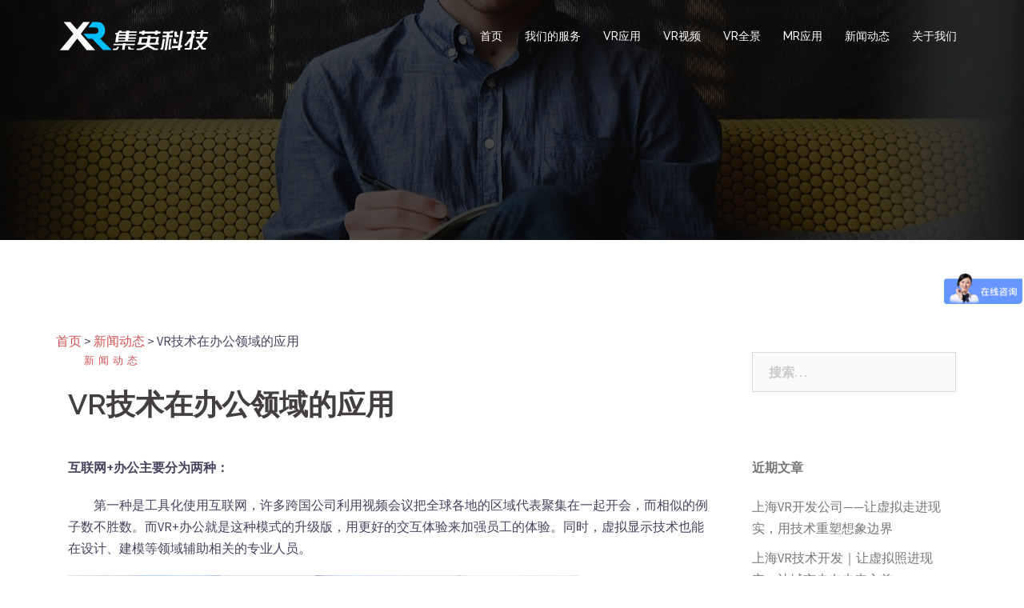

--- FILE ---
content_type: text/html; charset=UTF-8
request_url: https://www.7mrvrar.com/news/466/
body_size: 12106
content:
<!DOCTYPE html>
<html lang="zh-CN">
<head>
<meta charset="UTF-8">
<meta name="viewport" content="width=device-width, initial-scale=1">
<link rel="profile" href="http://gmpg.org/xfn/11">
<link rel="pingback" href="https://www.7mrvrar.com/xmlrpc.php">

<title>VR技术在办公领域的应用 | 集英科技有限公司</title>

<!-- All in One SEO Pack 3.3.3 由 Semper Fi Web Design 的 Michael Torbert 所开发[251,287] -->
<script type="application/ld+json" class="aioseop-schema">{"@context":"https://schema.org","@graph":[{"@type":"Organization","@id":"https://www.7mrvrar.com/#organization","url":"https://www.7mrvrar.com/","name":"\u96c6\u82f1\u79d1\u6280\u6709\u9650\u516c\u53f8","sameAs":[]},{"@type":"WebSite","@id":"https://www.7mrvrar.com/#website","url":"https://www.7mrvrar.com/","name":"\u96c6\u82f1\u79d1\u6280\u6709\u9650\u516c\u53f8","publisher":{"@id":"https://www.7mrvrar.com/#organization"}},{"@type":"WebPage","@id":"https://www.7mrvrar.com/news/466/#webpage","url":"https://www.7mrvrar.com/news/466/","inLanguage":"zh-CN","name":"VR\u6280\u672f\u5728\u529e\u516c\u9886\u57df\u7684\u5e94\u7528","isPartOf":{"@id":"https://www.7mrvrar.com/#website"},"image":{"@type":"ImageObject","@id":"https://www.7mrvrar.com/news/466/#primaryimage","url":"https://www.7mrvrar.com/wp-content/uploads/2021/06/VR\u6280\u672f\u5728\u529e\u516c\u9886\u57df\u7684\u5e94\u7528.png","width":640,"height":426},"primaryImageOfPage":{"@id":"https://www.7mrvrar.com/news/466/#primaryimage"},"datePublished":"2021-06-03T08:21:41+08:00","dateModified":"2022-06-05T19:08:43+08:00"},{"@type":"Article","@id":"https://www.7mrvrar.com/news/466/#article","isPartOf":{"@id":"https://www.7mrvrar.com/news/466/#webpage"},"author":{"@id":"https://www.7mrvrar.com/author/amin/#author"},"headline":"VR\u6280\u672f\u5728\u529e\u516c\u9886\u57df\u7684\u5e94\u7528","datePublished":"2021-06-03T08:21:41+08:00","dateModified":"2022-06-05T19:08:43+08:00","commentCount":0,"mainEntityOfPage":{"@id":"https://www.7mrvrar.com/news/466/#webpage"},"publisher":{"@id":"https://www.7mrvrar.com/#organization"},"articleSection":"\u65b0\u95fb\u52a8\u6001","image":{"@type":"ImageObject","@id":"https://www.7mrvrar.com/news/466/#primaryimage","url":"https://www.7mrvrar.com/wp-content/uploads/2021/06/VR\u6280\u672f\u5728\u529e\u516c\u9886\u57df\u7684\u5e94\u7528.png","width":640,"height":426}},{"@type":"Person","@id":"https://www.7mrvrar.com/author/amin/#author","name":"amin","sameAs":[],"image":{"@type":"ImageObject","@id":"https://www.7mrvrar.com/#personlogo","url":"https://secure.gravatar.com/avatar/2a23eebfd8487f0ad3c808f055fd8434?s=96&d=mm&r=g","width":96,"height":96,"caption":"amin"}}]}</script>
<link rel="canonical" href="https://www.7mrvrar.com/news/466/" />
<!-- All in One SEO Pack -->
<link rel='dns-prefetch' href='//fonts.googleapis.com' />
<link rel='dns-prefetch' href='//s.w.org' />
<link rel="alternate" type="application/rss+xml" title="集英科技有限公司 &raquo; Feed" href="https://www.7mrvrar.com/feed/" />
<link rel="alternate" type="application/rss+xml" title="集英科技有限公司 &raquo; 评论Feed" href="https://www.7mrvrar.com/comments/feed/" />
<link rel="alternate" type="application/rss+xml" title="集英科技有限公司 &raquo; VR技术在办公领域的应用评论Feed" href="https://www.7mrvrar.com/news/466/feed/" />
		<script type="text/javascript">
			window._wpemojiSettings = {"baseUrl":"https:\/\/s.w.org\/images\/core\/emoji\/12.0.0-1\/72x72\/","ext":".png","svgUrl":"https:\/\/s.w.org\/images\/core\/emoji\/12.0.0-1\/svg\/","svgExt":".svg","source":{"concatemoji":"https:\/\/www.7mrvrar.com\/wp-includes\/js\/wp-emoji-release.min.js?ver=5.3.20"}};
			!function(e,a,t){var n,r,o,i=a.createElement("canvas"),p=i.getContext&&i.getContext("2d");function s(e,t){var a=String.fromCharCode;p.clearRect(0,0,i.width,i.height),p.fillText(a.apply(this,e),0,0);e=i.toDataURL();return p.clearRect(0,0,i.width,i.height),p.fillText(a.apply(this,t),0,0),e===i.toDataURL()}function c(e){var t=a.createElement("script");t.src=e,t.defer=t.type="text/javascript",a.getElementsByTagName("head")[0].appendChild(t)}for(o=Array("flag","emoji"),t.supports={everything:!0,everythingExceptFlag:!0},r=0;r<o.length;r++)t.supports[o[r]]=function(e){if(!p||!p.fillText)return!1;switch(p.textBaseline="top",p.font="600 32px Arial",e){case"flag":return s([127987,65039,8205,9895,65039],[127987,65039,8203,9895,65039])?!1:!s([55356,56826,55356,56819],[55356,56826,8203,55356,56819])&&!s([55356,57332,56128,56423,56128,56418,56128,56421,56128,56430,56128,56423,56128,56447],[55356,57332,8203,56128,56423,8203,56128,56418,8203,56128,56421,8203,56128,56430,8203,56128,56423,8203,56128,56447]);case"emoji":return!s([55357,56424,55356,57342,8205,55358,56605,8205,55357,56424,55356,57340],[55357,56424,55356,57342,8203,55358,56605,8203,55357,56424,55356,57340])}return!1}(o[r]),t.supports.everything=t.supports.everything&&t.supports[o[r]],"flag"!==o[r]&&(t.supports.everythingExceptFlag=t.supports.everythingExceptFlag&&t.supports[o[r]]);t.supports.everythingExceptFlag=t.supports.everythingExceptFlag&&!t.supports.flag,t.DOMReady=!1,t.readyCallback=function(){t.DOMReady=!0},t.supports.everything||(n=function(){t.readyCallback()},a.addEventListener?(a.addEventListener("DOMContentLoaded",n,!1),e.addEventListener("load",n,!1)):(e.attachEvent("onload",n),a.attachEvent("onreadystatechange",function(){"complete"===a.readyState&&t.readyCallback()})),(n=t.source||{}).concatemoji?c(n.concatemoji):n.wpemoji&&n.twemoji&&(c(n.twemoji),c(n.wpemoji)))}(window,document,window._wpemojiSettings);
		</script>
		<style type="text/css">
img.wp-smiley,
img.emoji {
	display: inline !important;
	border: none !important;
	box-shadow: none !important;
	height: 1em !important;
	width: 1em !important;
	margin: 0 .07em !important;
	vertical-align: -0.1em !important;
	background: none !important;
	padding: 0 !important;
}
</style>
	<link rel='stylesheet' id='sydney-bootstrap-css'  href='https://www.7mrvrar.com/wp-content/themes/sydney/css/bootstrap/bootstrap.min.css?ver=1' type='text/css' media='all' />
<link rel='stylesheet' id='wp-block-library-css'  href='https://www.7mrvrar.com/wp-includes/css/dist/block-library/style.min.css?ver=5.3.20' type='text/css' media='all' />
<link rel='stylesheet' id='sow-google-map-css'  href='https://www.7mrvrar.com/wp-content/plugins/so-widgets-bundle/widgets/google-map/css/style.css?ver=1.15.9' type='text/css' media='all' />
<link rel='stylesheet' id='sydney-fonts-css'  href='https://fonts.googleapis.com/css?family=Source+Sans+Pro%3A400%2C400italic%2C600%7CRaleway%3A400%2C500%2C600' type='text/css' media='all' />
<link rel='stylesheet' id='sydney-style-css'  href='https://www.7mrvrar.com/wp-content/themes/sydney/style.css?ver=20180710' type='text/css' media='all' />
<style id='sydney-style-inline-css' type='text/css'>
.site-title { font-size:32px; }
.site-description { font-size:16px; }
#mainnav ul li a { font-size:14px; }
h1 { font-size:52px; }
h2 { font-size:42px; }
h3 { font-size:32px; }
h4 { font-size:25px; }
h5 { font-size:20px; }
h6 { font-size:18px; }
body { font-size:16px; }
.single .hentry .title-post { font-size:36px; }
.header-image { background-size:cover;}
.header-image { height:300px; }
.site-header.float-header { background-color:rgba(0,0,0,0.9);}
@media only screen and (max-width: 1024px) { .site-header { background-color:#000000;}}
.site-title a, .site-title a:hover { color:#ffffff}
.site-description { color:#ffffff}
#mainnav ul li a, #mainnav ul li::before { color:#ffffff}
#mainnav .sub-menu li a { color:#ffffff}
#mainnav .sub-menu li a { background:#1c1c1c}
.text-slider .maintitle, .text-slider .subtitle { color:#ffffff}
body { color:#47425d}
#secondary { background-color:#ffffff}
#secondary, #secondary a, #secondary .widget-title { color:#767676}
.footer-widgets { background-color:#252525}
.btn-menu { color:#ffffff}
#mainnav ul li a:hover { color:#d65050}
.site-footer { background-color:#1c1c1c}
.site-footer,.site-footer a { color:#666666}
.overlay { background-color:#000000}
.page-wrap { padding-top:83px;}
.page-wrap { padding-bottom:100px;}
@media only screen and (max-width: 1025px) {		
			.mobile-slide {
				display: block;
			}
			.slide-item {
				background-image: none !important;
			}
			.header-slider {
			}
			.slide-item {
				height: auto !important;
			}
			.slide-inner {
				min-height: initial;
			} 
		}
@media only screen and (max-width: 780px) { 
    	h1 { font-size: 32px;}
		h2 { font-size: 28px;}
		h3 { font-size: 22px;}
		h4 { font-size: 18px;}
		h5 { font-size: 16px;}
		h6 { font-size: 14px;}
    }

</style>
<link rel='stylesheet' id='sydney-font-awesome-css'  href='https://www.7mrvrar.com/wp-content/themes/sydney/fonts/font-awesome.min.css?ver=5.3.20' type='text/css' media='all' />
<!--[if lte IE 9]>
<link rel='stylesheet' id='sydney-ie9-css'  href='https://www.7mrvrar.com/wp-content/themes/sydney/css/ie9.css?ver=5.3.20' type='text/css' media='all' />
<![endif]-->
<script type='text/javascript' src='https://www.7mrvrar.com/wp-includes/js/jquery/jquery.js?ver=1.12.4-wp'></script>
<script type='text/javascript' src='https://www.7mrvrar.com/wp-includes/js/jquery/jquery-migrate.min.js?ver=1.4.1'></script>
<script type='text/javascript'>
/* <![CDATA[ */
var soWidgetsGoogleMap = {"geocode":{"noResults":"There were no results for the place you entered. Please try another."}};
/* ]]> */
</script>
<script type='text/javascript' src='https://www.7mrvrar.com/wp-content/plugins/so-widgets-bundle/js/sow.google-map.min.js?ver=1.15.9'></script>
<link rel='https://api.w.org/' href='https://www.7mrvrar.com/wp-json/' />
<link rel="EditURI" type="application/rsd+xml" title="RSD" href="https://www.7mrvrar.com/xmlrpc.php?rsd" />
<link rel="wlwmanifest" type="application/wlwmanifest+xml" href="https://www.7mrvrar.com/wp-includes/wlwmanifest.xml" /> 
<link rel='prev' title='AR技术&#8211;有哪些好玩的AR游戏可以推荐?' href='https://www.7mrvrar.com/news/7/' />
<link rel='next' title='Ekto VR演示VR脚步控制器——机械靴' href='https://www.7mrvrar.com/news/1120/' />
<meta name="generator" content="WordPress 5.3.20" />
<link rel='shortlink' href='https://www.7mrvrar.com/?p=2760' />
<link rel="alternate" type="application/json+oembed" href="https://www.7mrvrar.com/wp-json/oembed/1.0/embed?url=https%3A%2F%2Fwww.7mrvrar.com%2Fnews%2F466%2F" />
<link rel="alternate" type="text/xml+oembed" href="https://www.7mrvrar.com/wp-json/oembed/1.0/embed?url=https%3A%2F%2Fwww.7mrvrar.com%2Fnews%2F466%2F&#038;format=xml" />
<style>

/* CSS added by Hide Metadata Plugin */

.entry-meta .byline:before,
.entry-header .entry-meta span.byline:before,
.entry-meta .byline:after,
.entry-header .entry-meta span.byline:after,
.single .byline, .group-blog .byline,
.entry-meta .byline,
.entry-header .entry-meta > span.byline {
	content: '';
	display: none;
	margin: 0;
}
.entry-meta .posted-on:before,
.entry-header .entry-meta > span.posted-on:before,
.entry-meta .posted-on:after,
.entry-header .entry-meta > span.posted-on:after,
.entry-meta .posted-on,
.entry-header .entry-meta > span.posted-on {
	content: '';
	display: none;
	margin: 0;
}</style>
	<style type="text/css">
		.header-image {
			background-image: url(https://www.7mrvrar.com/wp-content/themes/sydney/images/header.jpg);
			display: block;
		}
		@media only screen and (max-width: 1024px) {
			.header-inner {
				display: block;
			}
			.header-image {
				background-image: none;
				height: auto !important;
			}		
		}
	</style>
	<link rel="icon" href="https://www.7mrvrar.com/wp-content/uploads/2018/08/cropped-logo-白-32x32.png" sizes="32x32" />
<link rel="icon" href="https://www.7mrvrar.com/wp-content/uploads/2018/08/cropped-logo-白-192x192.png" sizes="192x192" />
<link rel="apple-touch-icon-precomposed" href="https://www.7mrvrar.com/wp-content/uploads/2018/08/cropped-logo-白-180x180.png" />
<meta name="msapplication-TileImage" content="https://www.7mrvrar.com/wp-content/uploads/2018/08/cropped-logo-白-270x270.png" />
	
	 <script>
var _hmt = _hmt || [];
(function() {
  var hm = document.createElement("script");
  hm.src = "https://hm.baidu.com/hm.js?beaefb7c40d0baa68967b0cfae4e1210";
  var s = document.getElementsByTagName("script")[0]; 
  s.parentNode.insertBefore(hm, s);
})();
</script>

</head>

<body class="post-template-default single single-post postid-2760 single-format-standard group-blog">

	<div class="preloader">
	    <div class="spinner">
	        <div class="pre-bounce1"></div>
	        <div class="pre-bounce2"></div>
	    </div>
	</div>
	
<div id="page" class="hfeed site">
	<a class="skip-link screen-reader-text" href="#content">Skip to content</a>

	
	<header id="masthead" class="site-header" role="banner">
		<div class="header-wrap">
            <div class="container">
                <div class="row">
				<div class="col-md-4 col-sm-8 col-xs-12">
		        					<a href="https://www.7mrvrar.com/" title="集英科技有限公司"><img class="site-logo" src="https://www.7mrvrar.com/wp-content/uploads/2018/08/logo-白.png" alt="集英科技有限公司" /></a>
		        				</div>
				<div class="col-md-8 col-sm-4 col-xs-12">
					<div class="btn-menu"></div>
					<nav id="mainnav" class="mainnav" role="navigation">
						<div class="menu-menu-1-container"><ul id="menu-menu-1" class="menu"><li id="menu-item-857" class="menu-item menu-item-type-custom menu-item-object-custom menu-item-home menu-item-857"><a href="http://www.7mrvrar.com/">首页</a></li>
<li id="menu-item-856" class="menu-item menu-item-type-custom menu-item-object-custom menu-item-856"><a href="http://www.7mrvrar.com/services">我们的服务</a></li>
<li id="menu-item-485" class="menu-item menu-item-type-taxonomy menu-item-object-category menu-item-485"><a href="https://www.7mrvrar.com/category/case-vr/">VR应用</a></li>
<li id="menu-item-1366" class="menu-item menu-item-type-taxonomy menu-item-object-category menu-item-1366"><a href="https://www.7mrvrar.com/category/vr-video/">VR视频</a></li>
<li id="menu-item-1748" class="menu-item menu-item-type-taxonomy menu-item-object-category menu-item-1748"><a href="https://www.7mrvrar.com/category/vr-qujing/">VR全景</a></li>
<li id="menu-item-871" class="menu-item menu-item-type-taxonomy menu-item-object-category menu-item-871"><a href="https://www.7mrvrar.com/category/case-mr/">MR应用</a></li>
<li id="menu-item-1038" class="menu-item menu-item-type-taxonomy menu-item-object-category current-post-ancestor current-menu-parent current-post-parent menu-item-1038"><a href="https://www.7mrvrar.com/category/news/">新闻动态</a></li>
<li id="menu-item-868" class="menu-item menu-item-type-post_type menu-item-object-page menu-item-868"><a href="https://www.7mrvrar.com/guanyuwomen/">关于我们</a></li>
</ul></div>					</nav><!-- #site-navigation -->
				</div>
				</div>
			</div>
		</div>
	</header><!-- #masthead -->

	
	<div class="sydney-hero-area">
				<div class="header-image">
			<div class="overlay"></div>			<img class="header-inner" src="https://www.7mrvrar.com/wp-content/themes/sydney/images/header.jpg" width="1920" alt="集英科技有限公司" title="集英科技有限公司">
		</div>
		
			</div>

	
	<div id="content" class="page-wrap">
		<div class="container content-wrapper">
			<div class="row">	
	
<div class="breadcrumbs">
<!-- Breadcrumb NavXT 6.3.0 -->
<span property="itemListElement" typeof="ListItem"><a property="item" typeof="WebPage" title="跳转到 集英科技有限公司." href="https://www.7mrvrar.com" class="home"><span property="name">首页</span></a><meta property="position" content="1"></span> &gt; <span property="itemListElement" typeof="ListItem"><a property="item" typeof="WebPage" title="跳转到 新闻动态 分类下的文章." href="https://www.7mrvrar.com/category/news/" class="taxonomy category"><span property="name">新闻动态</span></a><meta property="position" content="2"></span> &gt; <span property="itemListElement" typeof="ListItem"><span property="name">VR技术在办公领域的应用</span><meta property="position" content="3"></span></div>

	
	<div id="primary" class="content-area col-md-9 ">

		
		<main id="main" class="post-wrap" role="main">

		
			
<article id="post-2760" class="post-2760 post type-post status-publish format-standard has-post-thumbnail hentry category-news">
	
	
	<header class="entry-header">
		
		<div class="meta-post">
			<a href="https://www.7mrvrar.com/category/news/" title="新闻动态" class="post-cat">新闻动态</a>		</div>

		<h1 class="title-post entry-title">VR技术在办公领域的应用</h1>
			</header><!-- .entry-header -->

	
	<div class="entry-content">
		
<p><strong>互联网+办公主要分为两种：</strong></p>



<p>　　第一种是工具化使用互联网，许多跨国公司利用视频会议把全球各地的区域代表聚集在一起开会，而相似的例子数不胜数。而VR+办公就是这种模式的升级版，用更好的交互体验来加强员工的体验。同时，虚拟显示技术也能在设计、建模等领域辅助相关的专业人员。</p>



<figure class="wp-block-image"><img src="http://mmbiz.qpic.cn/mmbiz/vzibtAkqVuYgxLRgYTWgFCUY4Ub1r3W5rX2OcoianZAIGLSR0bLaqR796nUdWXDDBMTA7fkXgFnPuo5TBt6MAtaA/640?wx_fmt=jpeg&amp;wxfrom=5&amp;wx_lazy=1&amp;wx_co=1" alt="图片"/></figure>



<p>　　第二种则是彻底脱离现实办公地点，他们没有固定的工位，CEO和员工分散在世界各地，平常利用互联网联系，有需要的时候飞到一起。但这种看似酷炫的模式始终难以推广，主要原因有两大点：管理困难，团队协调性差。</p>



<p><strong>而相比之下，VR技术正好弥补了互联网技术的两大不足：</strong></p>



<p>　　从管理上来讲，在潜入虚拟世界的环境下，大量的数据汇入到计算机云端，计算机能随时监控每名员工当前的状态，也方便员工业绩的统计，所以在管理上，VR办公甚至比现实办公更加快捷方便。</p>



<p>　　而团队协调性上来讲，VR技术相比于传统的互联网技术，能够传达给对方更多的信息，相比于单调的文字或者图片，在虚拟世界的交流更接近现实。除此之外，虚拟世界缩短了物理世界的距离，就好像著名的黑客马拉松，包子也可以与世界上任何一名编辑共同办公，报道世界任何角落发生的事情。</p>



<p>　　除此之外，VR办公创造的无穷无尽的虚拟场景和环境声音也能激发人们的创造力，相比于整天在座位上面对电脑，在虚拟的世界里行万里路会带来更多的灵感。</p>



<figure class="wp-block-image"><img src="http://mmbiz.qpic.cn/mmbiz/vzibtAkqVuYgxLRgYTWgFCUY4Ub1r3W5rVlqUiaQ4AaAg9YreQP5Nh5b2XMxcxkMxicUeNgUs5OadbQehbqSkjrbw/640?wx_fmt=jpeg&amp;wxfrom=5&amp;wx_lazy=1&amp;wx_co=1" alt="图片"/></figure>



<p><strong>VR+办公的好处主要体现在下面三个方面：</strong></p>



<p>（1）首先，VR办公<strong>降低了场地的成本要求</strong>， <strong>节省了大量的办公费用</strong> 。对初创公司来说，除了人员成本之外，房租是更加头疼的一件事儿。而VR办公的接入，让这些公司不必租赁写字楼等办公场所，戴上VR就可在任意场所办公（在确保安全的前提下），既经济又好玩。</p>



<p>（2）VR办公也有助于<strong>帮助性格内向的员工</strong>，减少在工作时因紧张而出现手忙脚乱的情况。VR能给员工提供舒适、轻松的环境。在VR中，人与人之间的交流都是虚拟的，这给那些内向甚至有“社交困难综合症”的员工减轻了压力。这样一来，他们能更集中精神的开展工作。</p>



<figure class="wp-block-image size-large"><img src="https://www.7mrvrar.com/wp-content/uploads/2022/06/VR办公.png" alt="" class="wp-image-3194" srcset="https://www.7mrvrar.com/wp-content/uploads/2022/06/VR办公.png 676w, https://www.7mrvrar.com/wp-content/uploads/2022/06/VR办公-300x170.png 300w, https://www.7mrvrar.com/wp-content/uploads/2022/06/VR办公-230x130.png 230w, https://www.7mrvrar.com/wp-content/uploads/2022/06/VR办公-350x198.png 350w, https://www.7mrvrar.com/wp-content/uploads/2022/06/VR办公-480x271.png 480w" sizes="(max-width: 676px) 100vw, 676px" /></figure>



<p>（3）VR办公得益于虚拟化的场景，因此也<strong>打破了地域限制</strong>。通过VR办公，小公司也能吸纳全球人才，恋家的人也不用为家庭与工作产生纠结心理。从一定程度上来说，VR能帮助解决世界各地区人才发展的均衡问题，减轻一线城市包揽人才资源的情况。</p>



<p>（4）VR办公更私密，能<strong>保护员工隐私</strong>。虚拟场景取代了现代隔层式的办公室，能让工作的环境更加安静，对于上班的白领来讲，自己的隐私受到了保护，人人都拥有了独立的工作环境，有利于工作效率的提升。</p>



<p>（5）方便监管。通过电子数据监管员工的行为，也方便企业数字化考核员工业绩，企业管理人员也不用天天头疼怎么去数公司里的员工对不对数。当然这涉及大量的隐私和伦理问题。</p>
			</div><!-- .entry-content -->

	<footer class="entry-footer">
			</footer><!-- .entry-footer -->

	
</article><!-- #post-## -->

				<nav class="navigation post-navigation" role="navigation">
		<h2 class="screen-reader-text">Post navigation</h2>
		<div class="nav-links clearfix">
			<div class="nav-previous"><span>&#10229;</span><a href="https://www.7mrvrar.com/news/7/" rel="prev">AR技术&#8211;有哪些好玩的AR游戏可以推荐?</a></div><div class="nav-next"><a href="https://www.7mrvrar.com/news/1120/" rel="next">Ekto VR演示VR脚步控制器——机械靴</a><span>&#10230;</span></div>		</div><!-- .nav-links -->
	</nav><!-- .navigation -->
	
			
		
		</main><!-- #main -->
	</div><!-- #primary -->

	

<div id="secondary" class="widget-area col-md-3" role="complementary">
	<aside id="search-2" class="widget widget_search"><form role="search" method="get" class="search-form" action="https://www.7mrvrar.com/">
				<label>
					<span class="screen-reader-text">搜索：</span>
					<input type="search" class="search-field" placeholder="搜索&hellip;" value="" name="s" />
				</label>
				<input type="submit" class="search-submit" value="搜索" />
			</form></aside>		<aside id="recent-posts-2" class="widget widget_recent_entries">		<h3 class="widget-title">近期文章</h3>		<ul>
											<li>
					<a href="https://www.7mrvrar.com/news/5346/">上海VR开发公司——让虚拟走进现实，用技术重塑想象边界</a>
									</li>
											<li>
					<a href="https://www.7mrvrar.com/news/5343/">上海VR技术开发｜让虚拟照进现实，让城市走在未来之前</a>
									</li>
											<li>
					<a href="https://www.7mrvrar.com/news/5341/">上海VR技术公司｜以虚拟现实重塑城市想象力，让未来触手可及</a>
									</li>
											<li>
					<a href="https://www.7mrvrar.com/news/5339/">VR软件制作公司｜让虚拟世界真正“可用、可玩、可落地”</a>
									</li>
											<li>
					<a href="https://www.7mrvrar.com/news/5337/">上海VR技术开发公司——以虚拟重构现实，用技术定义未来商业新边界</a>
									</li>
					</ul>
		</aside><aside id="calendar-2" class="widget widget_calendar"><div id="calendar_wrap" class="calendar_wrap"><table id="wp-calendar">
	<caption>2026年1月</caption>
	<thead>
	<tr>
		<th scope="col" title="星期一">一</th>
		<th scope="col" title="星期二">二</th>
		<th scope="col" title="星期三">三</th>
		<th scope="col" title="星期四">四</th>
		<th scope="col" title="星期五">五</th>
		<th scope="col" title="星期六">六</th>
		<th scope="col" title="星期日">日</th>
	</tr>
	</thead>

	<tfoot>
	<tr>
		<td colspan="3" id="prev"><a href="https://www.7mrvrar.com/2025/12/">&laquo; 12月</a></td>
		<td class="pad">&nbsp;</td>
		<td colspan="3" id="next" class="pad">&nbsp;</td>
	</tr>
	</tfoot>

	<tbody>
	<tr>
		<td colspan="3" class="pad">&nbsp;</td><td>1</td><td>2</td><td>3</td><td><a href="https://www.7mrvrar.com/2026/01/04/" aria-label="于2026年1月4日上发布的文章">4</a></td>
	</tr>
	<tr>
		<td>5</td><td><a href="https://www.7mrvrar.com/2026/01/06/" aria-label="于2026年1月6日上发布的文章">6</a></td><td><a href="https://www.7mrvrar.com/2026/01/07/" aria-label="于2026年1月7日上发布的文章">7</a></td><td>8</td><td>9</td><td>10</td><td>11</td>
	</tr>
	<tr>
		<td><a href="https://www.7mrvrar.com/2026/01/12/" aria-label="于2026年1月12日上发布的文章">12</a></td><td><a href="https://www.7mrvrar.com/2026/01/13/" aria-label="于2026年1月13日上发布的文章">13</a></td><td>14</td><td><a href="https://www.7mrvrar.com/2026/01/15/" aria-label="于2026年1月15日上发布的文章">15</a></td><td><a href="https://www.7mrvrar.com/2026/01/16/" aria-label="于2026年1月16日上发布的文章">16</a></td><td>17</td><td>18</td>
	</tr>
	<tr>
		<td><a href="https://www.7mrvrar.com/2026/01/19/" aria-label="于2026年1月19日上发布的文章">19</a></td><td>20</td><td id="today"><a href="https://www.7mrvrar.com/2026/01/21/" aria-label="于2026年1月21日上发布的文章">21</a></td><td>22</td><td>23</td><td>24</td><td>25</td>
	</tr>
	<tr>
		<td>26</td><td>27</td><td>28</td><td>29</td><td>30</td><td>31</td>
		<td class="pad" colspan="1">&nbsp;</td>
	</tr>
	</tbody>
	</table></div></aside><aside id="sow-google-map-2" class="widget widget_sow-google-map"><div class="so-widget-sow-google-map so-widget-sow-google-map-base">
<div class="sow-google-map-canvas"
     style="height:480px;"
     id="map-canvas-dde2b9d86008001eb6a9b4a5b1e58705"
     data-options="{&quot;address&quot;:&quot;&quot;,&quot;zoom&quot;:12,&quot;mobileZoom&quot;:12,&quot;gestureHandling&quot;:&quot;greedy&quot;,&quot;disableUi&quot;:false,&quot;keepCentered&quot;:false,&quot;markerIcon&quot;:&quot;&quot;,&quot;markersDraggable&quot;:false,&quot;markerAtCenter&quot;:true,&quot;markerInfoDisplay&quot;:&quot;click&quot;,&quot;markerInfoMultiple&quot;:true,&quot;markerPositions&quot;:&quot;&quot;,&quot;mapName&quot;:&quot;&quot;,&quot;mapStyles&quot;:&quot;&quot;,&quot;directions&quot;:&quot;&quot;,&quot;apiKey&quot;:&quot;&quot;,&quot;breakpoint&quot;:&quot;780&quot;}"
     data-fallback-image="{&quot;img&quot;:&quot;&quot;}"></div>
</div></aside></div><!-- #secondary -->
			</div>
		</div>
	</div><!-- #content -->

	
			

	
	<div id="sidebar-footer" class="footer-widgets widget-area" role="complementary">
		<div class="container">
							<div class="sidebar-column col-md-4">
					<aside id="media_video-3" class="widget widget_media_video"><div style="width:100%;" class="wp-video"><!--[if lt IE 9]><script>document.createElement('video');</script><![endif]-->
<video class="wp-video-shortcode" id="video-2760-1" loop="1" preload="auto" controls="controls"><source type="video/mp4" src="https://www.7mrvrar.com/wp-content/uploads/2018/08/1.mp4?_=1" /><source type="video/mp4" src="https://www.7mrvrar.com/wp-content/uploads/2018/08/1.mp4?_=1" /><a href="https://www.7mrvrar.com/wp-content/uploads/2018/08/1.mp4">https://www.7mrvrar.com/wp-content/uploads/2018/08/1.mp4</a></video></div></aside>				</div>
				
							<div class="sidebar-column col-md-4">
					<aside id="text-2" class="widget widget_text"><h3 class="widget-title">上海集英文化传播有限公司</h3>			<div class="textwidget"><p>VR/全景视频制作、VR行业应用、VR营销互动、AR物体识别、AR特效MR内容定制，HoloLens开发，混合现实行业应用等，我们已为汽车、房产、旅游、教育、影视、游戏等行业量身定制多种虚拟数字解决方案。团队秉承专注、专业的设计制作思维，让客户通过技术设计发挥产品的最大价值，并发掘无限的可能。</p>
</div>
		</aside>				</div>
				
							<div class="sidebar-column col-md-4">
					<aside id="sydney_contact_info-2" class="widget sydney_contact_info_widget"><h3 class="widget-title">联系我们</h3><div class="contact-address"><span><i class="fa fa-home"></i></span>上海市 杨浦区许昌路1296号2楼( 俱德商务)</div><div class="contact-phone"><span><i class="fa fa-phone"></i></span>18317004801 / 周经理</div><div class="contact-email"><span><i class="fa fa-envelope"></i></span><a href="mailto:&#49;217&#52;66&#49;&#56;&#64;&#113;q&#46;com">&#49;217&#52;66&#49;&#56;&#64;&#113;q&#46;com</a></div></aside>				</div>
				
				
		</div>	
	</div>	
    <a class="go-top"><i class="fa fa-angle-up"></i></a>
		
	<footer id="colophon" class="site-footer" role="contentinfo">
		<div class="container">
			友情链接：
			<a href="http://www.mr-hololens.com/" target="_blank">HoloLens开发</a>&nbsp;|&nbsp;
			<a href="https://www.flashv8.com/" target="_blank">动画制作公司</a>&nbsp;|&nbsp;
			<a href="https://www.xskup.com" target="_blank">展馆设计</a>&nbsp;|&nbsp;
			<a href="http://www.fangxingzhou.com" target="_blank">苏州展馆设计</a>&nbsp;|&nbsp;
			<a href="https://www.fsdsl.com.cn/" target="_blank">宁波宣传片制作</a>&nbsp;|&nbsp;
			<a href="https://www.trade-agent.cn" target="_blank">外贸代理服务</a>&nbsp;|&nbsp;
			<a href="http://www.shizifang.com" target="_blank">专利转让</a>&nbsp;|&nbsp;
			<a href="http://www.zhongtiankepu.com" target="_blank">vr安全体验馆</a>&nbsp;|&nbsp;
			<a href="https://jinan.hxsd.com/ " target="_blank">济南室内设计培训</a>
		</div>
		
		<div class="site-info container">
			Copyright©2017 上海集英文化传播有限公司,All Rights Reserved
			<p><a href="https://beian.miit.gov.cn/" rel="nofollow">隐私安全 沪IPC备16027768号-3</a></p>
			<div style="width:300px;margin:0 auto; padding:20px 0;">
				<img style="width: 20px; height: 20px;" src="https://www.flashv8.com/wp-content/uploads/2018/12/公安网.png" alt="备案标识" />
		 		<a target="_blank" rel="nofollow" href="http://www.beian.gov.cn/portal/registerSystemInfo?recordcode=31011002004444" style="display:inline-block;text-decoration:none;height:20px;line-height:20px;"><img src="" style="float:left;"/><p style="float:left;height:20px;line-height:20px;margin: 0px 0px 0px 5px; color:#939393;">沪公网安备 31011002004444号</p></a>
		 	</div>
		 
		</div><!-- .site-info -->
	</footer><!-- #colophon -->

	
</div><!-- #page -->

<link rel='stylesheet' id='mediaelement-css'  href='https://www.7mrvrar.com/wp-includes/js/mediaelement/mediaelementplayer-legacy.min.css?ver=4.2.13-9993131' type='text/css' media='all' />
<link rel='stylesheet' id='wp-mediaelement-css'  href='https://www.7mrvrar.com/wp-includes/js/mediaelement/wp-mediaelement.min.css?ver=5.3.20' type='text/css' media='all' />
<script type='text/javascript' src='https://www.7mrvrar.com/wp-content/themes/sydney/js/scripts.js?ver=5.3.20'></script>
<script type='text/javascript' src='https://www.7mrvrar.com/wp-content/themes/sydney/js/main.min.js?ver=20180716'></script>
<script type='text/javascript' src='https://www.7mrvrar.com/wp-content/themes/sydney/js/skip-link-focus-fix.js?ver=20130115'></script>
<script type='text/javascript' src='https://www.7mrvrar.com/wp-includes/js/wp-embed.min.js?ver=5.3.20'></script>
<script type='text/javascript'>
var mejsL10n = {"language":"zh","strings":{"mejs.install-flash":"\u60a8\u6b63\u5728\u4f7f\u7528\u7684\u6d4f\u89c8\u5668\u672a\u5b89\u88c5\u6216\u542f\u7528Flash\u64ad\u653e\u5668\uff0c\u8bf7\u542f\u7528\u60a8\u7684Flash\u64ad\u653e\u5668\u63d2\u4ef6\uff0c\u6216\u4ece https:\/\/get.adobe.com\/flashplayer\/ \u4e0b\u8f7d\u6700\u65b0\u7248\u3002","mejs.fullscreen-off":"\u5173\u95ed\u5168\u5c4f","mejs.fullscreen-on":"\u5168\u5c4f","mejs.download-video":"\u4e0b\u8f7d\u89c6\u9891","mejs.fullscreen":"\u5168\u5c4f","mejs.time-jump-forward":["\u524d\u8fdb1\u79d2","\u524d\u8fdb%1\u79d2"],"mejs.loop":"\u5207\u6362\u5faa\u73af","mejs.play":"\u64ad\u653e","mejs.pause":"\u6682\u505c","mejs.close":"\u5173\u95ed","mejs.time-slider":"\u65f6\u95f4\u8f74","mejs.time-help-text":"\u4f7f\u7528\u5de6\/\u53f3\u7bad\u5934\u952e\u6765\u524d\u8fdb\u4e00\u79d2\uff0c\u4e0a\/\u4e0b\u7bad\u5934\u952e\u6765\u524d\u8fdb\u5341\u79d2\u3002","mejs.time-skip-back":["\u540e\u90001\u79d2","\u8df3\u56de%1\u79d2"],"mejs.captions-subtitles":"\u8bf4\u660e\u6587\u5b57\u6216\u5b57\u5e55","mejs.captions-chapters":"\u7ae0\u8282","mejs.none":"\u65e0","mejs.mute-toggle":"\u5207\u6362\u9759\u97f3","mejs.volume-help-text":"\u4f7f\u7528\u4e0a\/\u4e0b\u7bad\u5934\u952e\u6765\u589e\u9ad8\u6216\u964d\u4f4e\u97f3\u91cf\u3002","mejs.unmute":"\u53d6\u6d88\u9759\u97f3","mejs.mute":"\u9759\u97f3","mejs.volume-slider":"\u97f3\u91cf","mejs.video-player":"\u89c6\u9891\u64ad\u653e\u5668","mejs.audio-player":"\u97f3\u9891\u64ad\u653e\u5668","mejs.ad-skip":"\u8df3\u8fc7\u5e7f\u544a","mejs.ad-skip-info":["1\u79d2\u540e\u8df3\u8fc7","%1\u79d2\u540e\u8df3\u8fc7"],"mejs.source-chooser":"\u9009\u62e9\u6765\u6e90","mejs.stop":"\u505c\u6b62","mejs.speed-rate":"\u901f\u5ea6","mejs.live-broadcast":"\u73b0\u573a\u76f4\u64ad","mejs.afrikaans":"\u5357\u975e\u8377\u5170\u8bed","mejs.albanian":"\u963f\u5c14\u5df4\u5c3c\u4e9a\u8bed","mejs.arabic":"\u963f\u62c9\u4f2f\u8bed","mejs.belarusian":"\u767d\u4fc4\u7f57\u65af\u8bed","mejs.bulgarian":"\u4fdd\u52a0\u5229\u4e9a\u8bed","mejs.catalan":"\u52a0\u6cf0\u7f57\u5c3c\u4e9a\u8bed","mejs.chinese":"\u4e2d\u6587","mejs.chinese-simplified":"\u7b80\u4f53\u4e2d\u6587","mejs.chinese-traditional":"\u7e41\u4f53\u4e2d\u6587","mejs.croatian":"\u514b\u7f57\u5730\u4e9a\u8bed","mejs.czech":"\u6377\u514b\u8bed","mejs.danish":"\u4e39\u9ea6\u8bed","mejs.dutch":"\u8377\u5170\u8bed","mejs.english":"\u82f1\u8bed","mejs.estonian":"\u7231\u6c99\u5c3c\u4e9a\u8bed","mejs.filipino":"\u83f2\u5f8b\u5bbe\u8bed","mejs.finnish":"\u82ac\u5170\u8bed","mejs.french":"\u6cd5\u8bed","mejs.galician":"\u52a0\u5229\u897f\u4e9a\u8bed","mejs.german":"\u5fb7\u8bed","mejs.greek":"\u5e0c\u814a\u8bed","mejs.haitian-creole":"\u6d77\u5730\u514b\u91cc\u5965\u5c14\u8bed","mejs.hebrew":"\u5e0c\u4f2f\u6765\u8bed","mejs.hindi":"\u5370\u5730\u8bed","mejs.hungarian":"\u5308\u7259\u5229\u8bed","mejs.icelandic":"\u51b0\u5c9b\u8bed","mejs.indonesian":"\u5370\u5ea6\u5c3c\u897f\u4e9a\u8bed","mejs.irish":"\u7231\u5c14\u5170\u8bed","mejs.italian":"\u610f\u5927\u5229\u8bed","mejs.japanese":"\u65e5\u8bed","mejs.korean":"\u97e9\u8bed","mejs.latvian":"\u62c9\u8131\u7ef4\u4e9a\u8bed","mejs.lithuanian":"\u7acb\u9676\u5b9b\u8bed","mejs.macedonian":"\u9a6c\u5176\u987f\u8bed","mejs.malay":"\u9a6c\u6765\u8bed","mejs.maltese":"\u9a6c\u8033\u4ed6\u8bed","mejs.norwegian":"\u632a\u5a01\u8bed","mejs.persian":"\u6ce2\u65af\u8bed","mejs.polish":"\u6ce2\u5170\u8bed","mejs.portuguese":"\u8461\u8404\u7259\u8bed","mejs.romanian":"\u7f57\u9a6c\u5c3c\u4e9a\u8bed","mejs.russian":"\u4fc4\u8bed","mejs.serbian":"\u585e\u5c14\u7ef4\u4e9a\u8bed","mejs.slovak":"\u65af\u6d1b\u4f10\u514b\u8bed","mejs.slovenian":"\u65af\u6d1b\u6587\u5c3c\u4e9a\u8bed","mejs.spanish":"\u897f\u73ed\u7259\u8bed","mejs.swahili":"\u65af\u74e6\u5e0c\u91cc\u8bed","mejs.swedish":"\u745e\u5178\u8bed","mejs.tagalog":"\u4ed6\u52a0\u7984\u8bed","mejs.thai":"\u6cf0\u8bed","mejs.turkish":"\u571f\u8033\u5176\u8bed","mejs.ukrainian":"\u4e4c\u514b\u5170\u8bed","mejs.vietnamese":"\u8d8a\u5357\u8bed","mejs.welsh":"\u5a01\u5c14\u58eb\u8bed","mejs.yiddish":"\u610f\u7b2c\u7eea\u8bed"}};
</script>
<script type='text/javascript' src='https://www.7mrvrar.com/wp-includes/js/mediaelement/mediaelement-and-player.min.js?ver=4.2.13-9993131'></script>
<script type='text/javascript' src='https://www.7mrvrar.com/wp-includes/js/mediaelement/mediaelement-migrate.min.js?ver=5.3.20'></script>
<script type='text/javascript'>
/* <![CDATA[ */
var _wpmejsSettings = {"pluginPath":"\/wp-includes\/js\/mediaelement\/","classPrefix":"mejs-","stretching":"responsive"};
/* ]]> */
</script>
<script type='text/javascript' src='https://www.7mrvrar.com/wp-includes/js/mediaelement/wp-mediaelement.min.js?ver=5.3.20'></script>
<script type='text/javascript' src='https://www.7mrvrar.com/wp-includes/js/mediaelement/renderers/vimeo.min.js?ver=4.2.13-9993131'></script>

</body>
</html>
